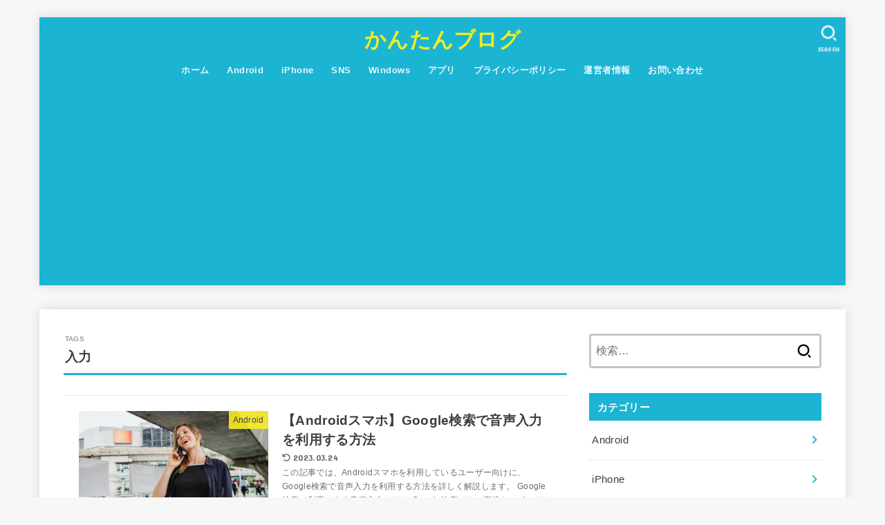

--- FILE ---
content_type: text/html; charset=UTF-8
request_url: https://kanntann.com/tag/%E5%85%A5%E5%8A%9B/page/2
body_size: 19713
content:
<!doctype html>
<html lang="ja">
<head>
<meta charset="utf-8">
<meta http-equiv="X-UA-Compatible" content="IE=edge">
<meta name="HandheldFriendly" content="True">
<meta name="MobileOptimized" content="320">
<meta name="viewport" content="width=device-width, initial-scale=1.0, viewport-fit=cover">
<link rel="pingback" href="https://kanntann.com/xmlrpc.php">
<meta name='robots' content='index, follow, max-image-preview:large, max-snippet:-1, max-video-preview:-1'/>
<!-- This site is optimized with the Yoast SEO plugin v26.8 - https://yoast.com/product/yoast-seo-wordpress/ -->
<title>入力 アーカイブ - 2ページ目 (2ページ中) - かんたんブログ</title>
<link rel="canonical" href="https://kanntann.com/tag/入力/page/2"/>
<link rel="prev" href="https://kanntann.com/tag/%e5%85%a5%e5%8a%9b"/>
<meta property="og:locale" content="ja_JP"/>
<meta property="og:type" content="article"/>
<meta property="og:title" content="入力 アーカイブ - 2ページ目 (2ページ中) - かんたんブログ"/>
<meta property="og:url" content="https://kanntann.com/tag/入力"/>
<meta property="og:site_name" content="かんたんブログ"/>
<meta name="twitter:card" content="summary_large_image"/>
<style id='wp-img-auto-sizes-contain-inline-css' type='text/css'>img:is([sizes=auto i],[sizes^="auto," i]){contain-intrinsic-size:3000px 1500px}</style><style id='wp-emoji-styles-inline-css' type='text/css'>img.wp-smiley,img.emoji{display:inline!important;border:none!important;box-shadow:none!important;height:1em!important;width:1em!important;margin:0 .07em!important;vertical-align:-.1em!important;background:none!important;padding:0!important}</style><style id='wp-block-library-inline-css' type='text/css'>:root{--wp-block-synced-color:#7a00df;--wp-block-synced-color--rgb:122 , 0 , 223;--wp-bound-block-color:var(--wp-block-synced-color);--wp-editor-canvas-background:#ddd;--wp-admin-theme-color:#007cba;--wp-admin-theme-color--rgb:0 , 124 , 186;--wp-admin-theme-color-darker-10:#006ba1;--wp-admin-theme-color-darker-10--rgb:0 , 107 , 160.5;--wp-admin-theme-color-darker-20:#005a87;--wp-admin-theme-color-darker-20--rgb:0 , 90 , 135;--wp-admin-border-width-focus:2px}@media (min-resolution:192dpi){:root{--wp-admin-border-width-focus:1.5px}}.wp-element-button{cursor:pointer}:root .has-very-light-gray-background-color{background-color:#eee}:root .has-very-dark-gray-background-color{background-color:#313131}:root .has-very-light-gray-color{color:#eee}:root .has-very-dark-gray-color{color:#313131}:root .has-vivid-green-cyan-to-vivid-cyan-blue-gradient-background{background:linear-gradient(135deg,#00d084,#0693e3)}:root .has-purple-crush-gradient-background{background:linear-gradient(135deg,#34e2e4,#4721fb 50%,#ab1dfe)}:root .has-hazy-dawn-gradient-background{background:linear-gradient(135deg,#faaca8,#dad0ec)}:root .has-subdued-olive-gradient-background{background:linear-gradient(135deg,#fafae1,#67a671)}:root .has-atomic-cream-gradient-background{background:linear-gradient(135deg,#fdd79a,#004a59)}:root .has-nightshade-gradient-background{background:linear-gradient(135deg,#330968,#31cdcf)}:root .has-midnight-gradient-background{background:linear-gradient(135deg,#020381,#2874fc)}:root{--wp--preset--font-size--normal:16px;--wp--preset--font-size--huge:42px}.has-regular-font-size{font-size:1em}.has-larger-font-size{font-size:2.625em}.has-normal-font-size{font-size:var(--wp--preset--font-size--normal)}.has-huge-font-size{font-size:var(--wp--preset--font-size--huge)}.has-text-align-center{text-align:center}.has-text-align-left{text-align:left}.has-text-align-right{text-align:right}.has-fit-text{white-space:nowrap!important}#end-resizable-editor-section{display:none}.aligncenter{clear:both}.items-justified-left{justify-content:flex-start}.items-justified-center{justify-content:center}.items-justified-right{justify-content:flex-end}.items-justified-space-between{justify-content:space-between}.screen-reader-text{border:0;clip-path:inset(50%);height:1px;margin:-1px;overflow:hidden;padding:0;position:absolute;width:1px;word-wrap:normal!important}.screen-reader-text:focus{background-color:#ddd;clip-path:none;color:#444;display:block;font-size:1em;height:auto;left:5px;line-height:normal;padding:15px 23px 14px;text-decoration:none;top:5px;width:auto;z-index:100000}html :where(.has-border-color){border-style:solid}html :where([style*=border-top-color]){border-top-style:solid}html :where([style*=border-right-color]){border-right-style:solid}html :where([style*=border-bottom-color]){border-bottom-style:solid}html :where([style*=border-left-color]){border-left-style:solid}html :where([style*=border-width]){border-style:solid}html :where([style*=border-top-width]){border-top-style:solid}html :where([style*=border-right-width]){border-right-style:solid}html :where([style*=border-bottom-width]){border-bottom-style:solid}html :where([style*=border-left-width]){border-left-style:solid}html :where(img[class*=wp-image-]){height:auto;max-width:100%}:where(figure){margin:0 0 1em}html :where(.is-position-sticky){--wp-admin--admin-bar--position-offset:var(--wp-admin--admin-bar--height,0)}@media screen and (max-width:600px){html :where(.is-position-sticky){--wp-admin--admin-bar--position-offset:0}}</style><style id='global-styles-inline-css' type='text/css'>:root{--wp--preset--aspect-ratio--square:1;--wp--preset--aspect-ratio--4-3: 4/3;--wp--preset--aspect-ratio--3-4: 3/4;--wp--preset--aspect-ratio--3-2: 3/2;--wp--preset--aspect-ratio--2-3: 2/3;--wp--preset--aspect-ratio--16-9: 16/9;--wp--preset--aspect-ratio--9-16: 9/16;--wp--preset--color--black:#000;--wp--preset--color--cyan-bluish-gray:#abb8c3;--wp--preset--color--white:#fff;--wp--preset--color--pale-pink:#f78da7;--wp--preset--color--vivid-red:#cf2e2e;--wp--preset--color--luminous-vivid-orange:#ff6900;--wp--preset--color--luminous-vivid-amber:#fcb900;--wp--preset--color--light-green-cyan:#7bdcb5;--wp--preset--color--vivid-green-cyan:#00d084;--wp--preset--color--pale-cyan-blue:#8ed1fc;--wp--preset--color--vivid-cyan-blue:#0693e3;--wp--preset--color--vivid-purple:#9b51e0;--wp--preset--color--stk-palette-one:var(--stk-palette-color1);--wp--preset--color--stk-palette-two:var(--stk-palette-color2);--wp--preset--color--stk-palette-three:var(--stk-palette-color3);--wp--preset--color--stk-palette-four:var(--stk-palette-color4);--wp--preset--color--stk-palette-five:var(--stk-palette-color5);--wp--preset--color--stk-palette-six:var(--stk-palette-color6);--wp--preset--color--stk-palette-seven:var(--stk-palette-color7);--wp--preset--color--stk-palette-eight:var(--stk-palette-color8);--wp--preset--color--stk-palette-nine:var(--stk-palette-color9);--wp--preset--color--stk-palette-ten:var(--stk-palette-color10);--wp--preset--color--mainttlbg:var(--main-ttl-bg);--wp--preset--color--mainttltext:var(--main-ttl-color);--wp--preset--color--stkeditorcolor-one:var(--stk-editor-color1);--wp--preset--color--stkeditorcolor-two:var(--stk-editor-color2);--wp--preset--color--stkeditorcolor-three:var(--stk-editor-color3);--wp--preset--gradient--vivid-cyan-blue-to-vivid-purple:linear-gradient(135deg,#0693e3 0%,#9b51e0 100%);--wp--preset--gradient--light-green-cyan-to-vivid-green-cyan:linear-gradient(135deg,#7adcb4 0%,#00d082 100%);--wp--preset--gradient--luminous-vivid-amber-to-luminous-vivid-orange:linear-gradient(135deg,#fcb900 0%,#ff6900 100%);--wp--preset--gradient--luminous-vivid-orange-to-vivid-red:linear-gradient(135deg,#ff6900 0%,#cf2e2e 100%);--wp--preset--gradient--very-light-gray-to-cyan-bluish-gray:linear-gradient(135deg,#eee 0%,#a9b8c3 100%);--wp--preset--gradient--cool-to-warm-spectrum:linear-gradient(135deg,#4aeadc 0%,#9778d1 20%,#cf2aba 40%,#ee2c82 60%,#fb6962 80%,#fef84c 100%);--wp--preset--gradient--blush-light-purple:linear-gradient(135deg,#ffceec 0%,#9896f0 100%);--wp--preset--gradient--blush-bordeaux:linear-gradient(135deg,#fecda5 0%,#fe2d2d 50%,#6b003e 100%);--wp--preset--gradient--luminous-dusk:linear-gradient(135deg,#ffcb70 0%,#c751c0 50%,#4158d0 100%);--wp--preset--gradient--pale-ocean:linear-gradient(135deg,#fff5cb 0%,#b6e3d4 50%,#33a7b5 100%);--wp--preset--gradient--electric-grass:linear-gradient(135deg,#caf880 0%,#71ce7e 100%);--wp--preset--gradient--midnight:linear-gradient(135deg,#020381 0%,#2874fc 100%);--wp--preset--font-size--small:13px;--wp--preset--font-size--medium:20px;--wp--preset--font-size--large:36px;--wp--preset--font-size--x-large:42px;--wp--preset--spacing--20:.44rem;--wp--preset--spacing--30:.67rem;--wp--preset--spacing--40:1rem;--wp--preset--spacing--50:1.5rem;--wp--preset--spacing--60:2.25rem;--wp--preset--spacing--70:3.38rem;--wp--preset--spacing--80:5.06rem;--wp--preset--shadow--natural:6px 6px 9px rgba(0,0,0,.2);--wp--preset--shadow--deep:12px 12px 50px rgba(0,0,0,.4);--wp--preset--shadow--sharp:6px 6px 0 rgba(0,0,0,.2);--wp--preset--shadow--outlined:6px 6px 0 -3px #fff , 6px 6px #000;--wp--preset--shadow--crisp:6px 6px 0 #000}:where(.is-layout-flex){gap:.5em}:where(.is-layout-grid){gap:.5em}body .is-layout-flex{display:flex}.is-layout-flex{flex-wrap:wrap;align-items:center}.is-layout-flex > :is(*, div){margin:0}body .is-layout-grid{display:grid}.is-layout-grid > :is(*, div){margin:0}:where(.wp-block-columns.is-layout-flex){gap:2em}:where(.wp-block-columns.is-layout-grid){gap:2em}:where(.wp-block-post-template.is-layout-flex){gap:1.25em}:where(.wp-block-post-template.is-layout-grid){gap:1.25em}.has-black-color{color:var(--wp--preset--color--black)!important}.has-cyan-bluish-gray-color{color:var(--wp--preset--color--cyan-bluish-gray)!important}.has-white-color{color:var(--wp--preset--color--white)!important}.has-pale-pink-color{color:var(--wp--preset--color--pale-pink)!important}.has-vivid-red-color{color:var(--wp--preset--color--vivid-red)!important}.has-luminous-vivid-orange-color{color:var(--wp--preset--color--luminous-vivid-orange)!important}.has-luminous-vivid-amber-color{color:var(--wp--preset--color--luminous-vivid-amber)!important}.has-light-green-cyan-color{color:var(--wp--preset--color--light-green-cyan)!important}.has-vivid-green-cyan-color{color:var(--wp--preset--color--vivid-green-cyan)!important}.has-pale-cyan-blue-color{color:var(--wp--preset--color--pale-cyan-blue)!important}.has-vivid-cyan-blue-color{color:var(--wp--preset--color--vivid-cyan-blue)!important}.has-vivid-purple-color{color:var(--wp--preset--color--vivid-purple)!important}.has-black-background-color{background-color:var(--wp--preset--color--black)!important}.has-cyan-bluish-gray-background-color{background-color:var(--wp--preset--color--cyan-bluish-gray)!important}.has-white-background-color{background-color:var(--wp--preset--color--white)!important}.has-pale-pink-background-color{background-color:var(--wp--preset--color--pale-pink)!important}.has-vivid-red-background-color{background-color:var(--wp--preset--color--vivid-red)!important}.has-luminous-vivid-orange-background-color{background-color:var(--wp--preset--color--luminous-vivid-orange)!important}.has-luminous-vivid-amber-background-color{background-color:var(--wp--preset--color--luminous-vivid-amber)!important}.has-light-green-cyan-background-color{background-color:var(--wp--preset--color--light-green-cyan)!important}.has-vivid-green-cyan-background-color{background-color:var(--wp--preset--color--vivid-green-cyan)!important}.has-pale-cyan-blue-background-color{background-color:var(--wp--preset--color--pale-cyan-blue)!important}.has-vivid-cyan-blue-background-color{background-color:var(--wp--preset--color--vivid-cyan-blue)!important}.has-vivid-purple-background-color{background-color:var(--wp--preset--color--vivid-purple)!important}.has-black-border-color{border-color:var(--wp--preset--color--black)!important}.has-cyan-bluish-gray-border-color{border-color:var(--wp--preset--color--cyan-bluish-gray)!important}.has-white-border-color{border-color:var(--wp--preset--color--white)!important}.has-pale-pink-border-color{border-color:var(--wp--preset--color--pale-pink)!important}.has-vivid-red-border-color{border-color:var(--wp--preset--color--vivid-red)!important}.has-luminous-vivid-orange-border-color{border-color:var(--wp--preset--color--luminous-vivid-orange)!important}.has-luminous-vivid-amber-border-color{border-color:var(--wp--preset--color--luminous-vivid-amber)!important}.has-light-green-cyan-border-color{border-color:var(--wp--preset--color--light-green-cyan)!important}.has-vivid-green-cyan-border-color{border-color:var(--wp--preset--color--vivid-green-cyan)!important}.has-pale-cyan-blue-border-color{border-color:var(--wp--preset--color--pale-cyan-blue)!important}.has-vivid-cyan-blue-border-color{border-color:var(--wp--preset--color--vivid-cyan-blue)!important}.has-vivid-purple-border-color{border-color:var(--wp--preset--color--vivid-purple)!important}.has-vivid-cyan-blue-to-vivid-purple-gradient-background{background:var(--wp--preset--gradient--vivid-cyan-blue-to-vivid-purple)!important}.has-light-green-cyan-to-vivid-green-cyan-gradient-background{background:var(--wp--preset--gradient--light-green-cyan-to-vivid-green-cyan)!important}.has-luminous-vivid-amber-to-luminous-vivid-orange-gradient-background{background:var(--wp--preset--gradient--luminous-vivid-amber-to-luminous-vivid-orange)!important}.has-luminous-vivid-orange-to-vivid-red-gradient-background{background:var(--wp--preset--gradient--luminous-vivid-orange-to-vivid-red)!important}.has-very-light-gray-to-cyan-bluish-gray-gradient-background{background:var(--wp--preset--gradient--very-light-gray-to-cyan-bluish-gray)!important}.has-cool-to-warm-spectrum-gradient-background{background:var(--wp--preset--gradient--cool-to-warm-spectrum)!important}.has-blush-light-purple-gradient-background{background:var(--wp--preset--gradient--blush-light-purple)!important}.has-blush-bordeaux-gradient-background{background:var(--wp--preset--gradient--blush-bordeaux)!important}.has-luminous-dusk-gradient-background{background:var(--wp--preset--gradient--luminous-dusk)!important}.has-pale-ocean-gradient-background{background:var(--wp--preset--gradient--pale-ocean)!important}.has-electric-grass-gradient-background{background:var(--wp--preset--gradient--electric-grass)!important}.has-midnight-gradient-background{background:var(--wp--preset--gradient--midnight)!important}.has-small-font-size{font-size:var(--wp--preset--font-size--small)!important}.has-medium-font-size{font-size:var(--wp--preset--font-size--medium)!important}.has-large-font-size{font-size:var(--wp--preset--font-size--large)!important}.has-x-large-font-size{font-size:var(--wp--preset--font-size--x-large)!important}</style><style id='classic-theme-styles-inline-css' type='text/css'>.wp-block-button__link{color:#fff;background-color:#32373c;border-radius:9999px;box-shadow:none;text-decoration:none;padding:calc(.667em + 2px) calc(1.333em + 2px);font-size:1.125em}.wp-block-file__button{background:#32373c;color:#fff;text-decoration:none}</style><link rel='stylesheet' id='contact-form-7-css' href='https://kanntann.com/wp-content/plugins/contact-form-7/includes/css/A.styles.css,qver=6.1.4.pagespeed.cf.bY4dTi-wnh.css' type='text/css' media='all'/><link rel='stylesheet' id='stk_style-css' href='https://kanntann.com/wp-content/themes/jstork19/A.style.css,qver=5.17.1.pagespeed.cf.nvcHPlSugD.css' type='text/css' media='all'/><style id='stk_style-inline-css' type='text/css'>:root{--stk-base-font-family:"游ゴシック" , "Yu Gothic" , "游ゴシック体" , "YuGothic" , "Hiragino Kaku Gothic ProN" , Meiryo , sans-serif;--stk-base-font-size-pc:103%;--stk-base-font-size-sp:103%;--stk-font-weight:400;--stk-font-feature-settings:normal;--stk-font-awesome-free:"Font Awesome 6 Free";--stk-font-awesome-brand:"Font Awesome 6 Brands";--wp--preset--font-size--medium:clamp(1.2em,2.5vw,20px);--wp--preset--font-size--large:clamp(1.5em,4.5vw,36px);--wp--preset--font-size--x-large:clamp(1.9em,5.25vw,42px);--wp--style--gallery-gap-default:.5em;--stk-flex-style:flex-start;--stk-wrap-width:1166px;--stk-wide-width:980px;--stk-main-width:728px;--stk-side-margin:32px;--stk-post-thumb-ratio:16/10;--stk-post-title-font_size:clamp(1.4em,4vw,1.9em);--stk-h1-font_size:clamp(1.4em,4vw,1.9em);--stk-h2-font_size:clamp(1.2em,2.6vw,1.3em);--stk-h2-normal-font_size:125%;--stk-h3-font_size:clamp(1.1em,2.3vw,1.15em);--stk-h4-font_size:105%;--stk-h5-font_size:100%;--stk-line_height:1.8;--stk-heading-line_height:1.5;--stk-heading-margin_top:2em;--stk-heading-margin_bottom:1em;--stk-margin:1.6em;--stk-h2-margin-rl:-2vw;--stk-el-margin-rl:-4vw;--stk-list-icon-size:1.8em;--stk-list-item-margin:.7em;--stk-list-margin:1em;--stk-h2-border_radius:3px;--stk-h2-border_width:4px;--stk-h3-border_width:4px;--stk-h4-border_width:4px;--stk-wttl-border_radius:0;--stk-wttl-border_width:2px;--stk-supplement-border_radius:4px;--stk-supplement-border_width:2px;--stk-supplement-sat:82%;--stk-supplement-lig:86%;--stk-box-border_radius:4px;--stk-box-border_width:2px;--stk-btn-border_radius:3px;--stk-btn-border_width:2px;--stk-post-radius:0;--stk-postlist-radius:0;--stk-cardlist-radius:0;--stk-shadow-s:1px 2px 10px rgba(0,0,0,.2);--stk-shadow-l:5px 10px 20px rgba(0,0,0,.2);--main-text-color:#3e3e3e;--main-link-color:#1bb4d3;--main-link-color-hover:#e69b9b;--main-ttl-bg:#1bb4d3;--main-ttl-bg-rgba:rgba(27,180,211,.1);--main-ttl-color:#fff;--header-bg:#1bb4d3;--header-bg-overlay:#0ea3c9;--header-logo-color:#ee2;--header-text-color:#edf9fc;--inner-content-bg:#fff;--label-bg:#fcee21;--label-text-color:#3e3e3e;--slider-text-color:#444;--side-text-color:#3e3e3e;--footer-bg:#666;--footer-text-color:#cacaca;--footer-link-color:#f7f7f7;--new-mark-bg:#ff6347;--oc-box-blue:#19b4ce;--oc-box-blue-inner:#d4f3ff;--oc-box-red:#ee5656;--oc-box-red-inner:#feeeed;--oc-box-yellow:#f7cf2e;--oc-box-yellow-inner:#fffae2;--oc-box-green:#39cd75;--oc-box-green-inner:#e8fbf0;--oc-box-pink:#f7b2b2;--oc-box-pink-inner:#fee;--oc-box-gray:#9c9c9c;--oc-box-gray-inner:#f5f5f5;--oc-box-black:#313131;--oc-box-black-inner:#404040;--oc-btn-rich_yellow:#f7cf2e;--oc-btn-rich_yellow-sdw:rgba(222,182,21,1);--oc-btn-rich_pink:#ee5656;--oc-btn-rich_pink-sdw:rgba(213,61,61,1);--oc-btn-rich_orange:#ef9b2f;--oc-btn-rich_orange-sdw:rgba(214,130,22,1);--oc-btn-rich_green:#39cd75;--oc-btn-rich_green-sdw:rgba(32,180,92,1);--oc-btn-rich_blue:#19b4ce;--oc-btn-rich_blue-sdw:rgba(0,155,181,1);--oc-base-border-color:rgba(125,125,125,.3);--oc-has-background-basic-padding:1.1em;--stk-maker-yellow:#ff6;--stk-maker-pink:#ffd5d5;--stk-maker-blue:#b5dfff;--stk-maker-green:#cff7c7;--stk-caption-font-size:11px;--stk-palette-color1:#abb8c3;--stk-palette-color2:#f78da7;--stk-palette-color3:#cf2e2e;--stk-palette-color4:#ff6900;--stk-palette-color5:#fcb900;--stk-palette-color6:#7bdcb5;--stk-palette-color7:#00d084;--stk-palette-color8:#8ed1fc;--stk-palette-color9:#0693e3;--stk-palette-color10:#9b51e0;--stk-editor-color1:#1bb4d3;--stk-editor-color2:#f55e5e;--stk-editor-color3:#ee2;--stk-editor-color1-rgba:rgba(27,180,211,.1);--stk-editor-color2-rgba:rgba(245,94,94,.1);--stk-editor-color3-rgba:rgba(238,238,34,.1)}</style><link rel='stylesheet' id='stk_child-style-css' href='https://kanntann.com/wp-content/themes/jstork19_custom/A.style.css.pagespeed.cf.1B2M2Y8Asg.css' type='text/css' media='all'/><link rel='stylesheet' id='gf_font-css' href='https://fonts.googleapis.com/css?family=Concert+One&#038;display=swap' type='text/css' media='all'/><style id='gf_font-inline-css' type='text/css'>.gf{font-family:"Concert One","游ゴシック","Yu Gothic","游ゴシック体","YuGothic","Hiragino Kaku Gothic ProN",Meiryo,sans-serif}</style><link rel='stylesheet' id='fontawesome-css' href='https://cdnjs.cloudflare.com/ajax/libs/font-awesome/6.7.2/css/all.min.css' type='text/css' media='all'/><script type="application/ld+json" class="yoast-schema-graph">{"@context":"https://schema.org","@graph":[{"@type":"CollectionPage","@id":"https://kanntann.com/tag/%e5%85%a5%e5%8a%9b","url":"https://kanntann.com/tag/%e5%85%a5%e5%8a%9b/page/2","name":"入力 アーカイブ - 2ページ目 (2ページ中) - かんたんブログ","isPartOf":{"@id":"https://kanntann.com/#website"},"primaryImageOfPage":{"@id":"https://kanntann.com/tag/%e5%85%a5%e5%8a%9b/page/2#primaryimage"},"image":{"@id":"https://kanntann.com/tag/%e5%85%a5%e5%8a%9b/page/2#primaryimage"},"thumbnailUrl":"https://kanntann.com/wp-content/uploads/2019/09/45cd66e8ed1013221086bff0eddb120a.jpg","breadcrumb":{"@id":"https://kanntann.com/tag/%e5%85%a5%e5%8a%9b/page/2#breadcrumb"},"inLanguage":"ja"},{"@type":"ImageObject","inLanguage":"ja","@id":"https://kanntann.com/tag/%e5%85%a5%e5%8a%9b/page/2#primaryimage","url":"https://kanntann.com/wp-content/uploads/2019/09/45cd66e8ed1013221086bff0eddb120a.jpg","contentUrl":"https://kanntann.com/wp-content/uploads/2019/09/45cd66e8ed1013221086bff0eddb120a.jpg","width":640,"height":422,"caption":"音声入力"},{"@type":"BreadcrumbList","@id":"https://kanntann.com/tag/%e5%85%a5%e5%8a%9b/page/2#breadcrumb","itemListElement":[{"@type":"ListItem","position":1,"name":"ホーム","item":"https://kanntann.com/"},{"@type":"ListItem","position":2,"name":"入力"}]},{"@type":"WebSite","@id":"https://kanntann.com/#website","url":"https://kanntann.com/","name":"かんたんブログ","description":"Androidスマホの使い方に困っている人のためのブログ","publisher":{"@id":"https://kanntann.com/#/schema/person/b2d8b72e4408d81318e6cce4933cfbec"},"potentialAction":[{"@type":"SearchAction","target":{"@type":"EntryPoint","urlTemplate":"https://kanntann.com/?s={search_term_string}"},"query-input":{"@type":"PropertyValueSpecification","valueRequired":true,"valueName":"search_term_string"}}],"inLanguage":"ja"},{"@type":["Person","Organization"],"@id":"https://kanntann.com/#/schema/person/b2d8b72e4408d81318e6cce4933cfbec","name":"筑波 遼（つくば りょう）","image":{"@type":"ImageObject","inLanguage":"ja","@id":"https://kanntann.com/#/schema/person/image/","url":"https://kanntann.com/wp-content/uploads/2024/01/29230d3fe17cb803e7b9eb7fdc59f239.jpg","contentUrl":"https://kanntann.com/wp-content/uploads/2024/01/29230d3fe17cb803e7b9eb7fdc59f239.jpg","width":400,"height":400,"caption":"筑波 遼（つくば りょう）"},"logo":{"@id":"https://kanntann.com/#/schema/person/image/"},"description":"当ブログ（かんたんブログ）の運営者でAndroidスマホの愛好家。Androidスマホの使い方に困っている人のため、何とか役に立ちたいと記事を書いています。著書『Twitterの次のSNS 「Mastodon」入門』が工学社から発売中。"}]}</script>
<!-- / Yoast SEO plugin. -->
<link rel='dns-prefetch' href='//fonts.googleapis.com'/>
<link rel='dns-prefetch' href='//cdnjs.cloudflare.com'/>
<link rel="alternate" type="application/rss+xml" title="かんたんブログ &raquo; フィード" href="https://kanntann.com/feed"/>
<link rel="alternate" type="application/rss+xml" title="かんたんブログ &raquo; コメントフィード" href="https://kanntann.com/comments/feed"/>
<link rel="alternate" type="application/rss+xml" title="かんたんブログ &raquo; 入力 タグのフィード" href="https://kanntann.com/tag/%e5%85%a5%e5%8a%9b/feed"/>
<script data-pagespeed-orig-type="text/javascript" src="https://kanntann.com/wp-includes/js/jquery/jquery.min.js?ver=3.7.1" id="jquery-core-js" type="text/psajs" data-pagespeed-orig-index="0"></script>
<script data-pagespeed-orig-type="text/javascript" src="https://kanntann.com/wp-includes/js/jquery/jquery-migrate.min.js?ver=3.4.1" id="jquery-migrate-js" type="text/psajs" data-pagespeed-orig-index="1"></script>
<script data-pagespeed-orig-type="text/javascript" id="jquery-js-after" type="text/psajs" data-pagespeed-orig-index="2">//<![CDATA[
jQuery(function($){$(".widget_categories li, .widget_nav_menu li").has("ul").toggleClass("accordionMenu");$(".widget ul.children , .widget ul.sub-menu").after("<span class='accordionBtn'></span>");$(".widget ul.children , .widget ul.sub-menu").hide();$("ul .accordionBtn").on("click",function(){$(this).prev("ul").slideToggle();$(this).toggleClass("active")})});
//]]></script>
<link rel="https://api.w.org/" href="https://kanntann.com/wp-json/"/><link rel="alternate" title="JSON" type="application/json" href="https://kanntann.com/wp-json/wp/v2/tags/1182"/><link rel="EditURI" type="application/rsd+xml" title="RSD" href="https://kanntann.com/xmlrpc.php?rsd"/>
<script async src="https://pagead2.googlesyndication.com/pagead/js/adsbygoogle.js?client=ca-pub-6320134820987764" crossorigin="anonymous" type="text/psajs" data-pagespeed-orig-index="3"></script><link rel="icon" href="https://kanntann.com/wp-content/uploads/2020/05/x4495bed8051fcc9fd4ac4bababda36e3-150x150.jpg.pagespeed.ic.soufqX1x6L.webp" sizes="32x32"/>
<link rel="icon" href="https://kanntann.com/wp-content/uploads/2020/05/4495bed8051fcc9fd4ac4bababda36e3-300x300.jpg" sizes="192x192"/>
<link rel="apple-touch-icon" href="https://kanntann.com/wp-content/uploads/2020/05/4495bed8051fcc9fd4ac4bababda36e3-300x300.jpg"/>
<meta name="msapplication-TileImage" content="https://kanntann.com/wp-content/uploads/2020/05/4495bed8051fcc9fd4ac4bababda36e3-300x300.jpg"/>
<script async src="https://www.googletagmanager.com/gtag/js?id=UA-90058611-1" type="text/psajs" data-pagespeed-orig-index="4"></script>
<script type="text/psajs" data-pagespeed-orig-index="5">window.dataLayer=window.dataLayer||[];function gtag(){dataLayer.push(arguments);}gtag('js',new Date());gtag('config','UA-90058611-1');</script></head>
<body class="archive paged tag tag-1182 wp-embed-responsive paged-2 tag-paged-2 wp-theme-jstork19 wp-child-theme-jstork19_custom h_layout_pc_center_normal h_layout_sp_center"><noscript><meta HTTP-EQUIV="refresh" content="0;url='https://kanntann.com/tag/%E5%85%A5%E5%8A%9B/page/2?PageSpeed=noscript'" /><style><!--table,div,span,font,p{display:none} --></style><div style="display:block">Please click <a href="https://kanntann.com/tag/%E5%85%A5%E5%8A%9B/page/2?PageSpeed=noscript">here</a> if you are not redirected within a few seconds.</div></noscript>
<svg aria-hidden="true" xmlns="http://www.w3.org/2000/svg" width="0" height="0" focusable="false" role="none" style="visibility: hidden; position: absolute; left: -9999px; overflow: hidden;"><defs><symbol id="svgicon_search_btn" viewBox="0 0 50 50"><path d="M44.35,48.52l-4.95-4.95c-1.17-1.17-1.17-3.07,0-4.24l0,0c1.17-1.17,3.07-1.17,4.24,0l4.95,4.95c1.17,1.17,1.17,3.07,0,4.24 l0,0C47.42,49.7,45.53,49.7,44.35,48.52z"/><path d="M22.81,7c8.35,0,15.14,6.79,15.14,15.14s-6.79,15.14-15.14,15.14S7.67,30.49,7.67,22.14S14.46,7,22.81,7 M22.81,1 C11.13,1,1.67,10.47,1.67,22.14s9.47,21.14,21.14,21.14s21.14-9.47,21.14-21.14S34.49,1,22.81,1L22.81,1z"/></symbol><symbol id="svgicon_nav_btn" viewBox="0 0 50 50"><path d="M45.1,46.5H4.9c-1.6,0-2.9-1.3-2.9-2.9v-0.2c0-1.6,1.3-2.9,2.9-2.9h40.2c1.6,0,2.9,1.3,2.9,2.9v0.2 C48,45.2,46.7,46.5,45.1,46.5z"/><path d="M45.1,28.5H4.9c-1.6,0-2.9-1.3-2.9-2.9v-0.2c0-1.6,1.3-2.9,2.9-2.9h40.2c1.6,0,2.9,1.3,2.9,2.9v0.2 C48,27.2,46.7,28.5,45.1,28.5z"/><path d="M45.1,10.5H4.9C3.3,10.5,2,9.2,2,7.6V7.4c0-1.6,1.3-2.9,2.9-2.9h40.2c1.6,0,2.9,1.3,2.9,2.9v0.2 C48,9.2,46.7,10.5,45.1,10.5z"/></symbol><symbol id="stk-envelope-svg" viewBox="0 0 300 300"><path d="M300.03,81.5c0-30.25-24.75-55-55-55h-190c-30.25,0-55,24.75-55,55v140c0,30.25,24.75,55,55,55h190c30.25,0,55-24.75,55-55 V81.5z M37.4,63.87c4.75-4.75,11.01-7.37,17.63-7.37h190c6.62,0,12.88,2.62,17.63,7.37c4.75,4.75,7.37,11.01,7.37,17.63v5.56 c-0.32,0.2-0.64,0.41-0.95,0.64L160.2,169.61c-0.75,0.44-5.12,2.89-10.17,2.89c-4.99,0-9.28-2.37-10.23-2.94L30.99,87.7 c-0.31-0.23-0.63-0.44-0.95-0.64V81.5C30.03,74.88,32.65,68.62,37.4,63.87z M262.66,239.13c-4.75,4.75-11.01,7.37-17.63,7.37h-190 c-6.62,0-12.88-2.62-17.63-7.37c-4.75-4.75-7.37-11.01-7.37-17.63v-99.48l93.38,70.24c0.16,0.12,0.32,0.24,0.49,0.35 c1.17,0.81,11.88,7.88,26.13,7.88c14.25,0,24.96-7.07,26.14-7.88c0.17-0.11,0.33-0.23,0.49-0.35l93.38-70.24v99.48 C270.03,228.12,267.42,234.38,262.66,239.13z"/></symbol><symbol id="stk-close-svg" viewBox="0 0 384 512"><path fill="currentColor" d="M342.6 150.6c12.5-12.5 12.5-32.8 0-45.3s-32.8-12.5-45.3 0L192 210.7 86.6 105.4c-12.5-12.5-32.8-12.5-45.3 0s-12.5 32.8 0 45.3L146.7 256 41.4 361.4c-12.5 12.5-12.5 32.8 0 45.3s32.8 12.5 45.3 0L192 301.3 297.4 406.6c12.5 12.5 32.8 12.5 45.3 0s12.5-32.8 0-45.3L237.3 256 342.6 150.6z"/></symbol><symbol id="stk-twitter-svg" viewBox="0 0 512 512"><path d="M299.8,219.7L471,20.7h-40.6L281.7,193.4L163,20.7H26l179.6,261.4L26,490.7h40.6l157-182.5L349,490.7h137L299.8,219.7 L299.8,219.7z M244.2,284.3l-18.2-26L81.2,51.2h62.3l116.9,167.1l18.2,26l151.9,217.2h-62.3L244.2,284.3L244.2,284.3z"/></symbol><symbol id="stk-twitter_bird-svg" viewBox="0 0 512 512"><path d="M459.37 151.716c.325 4.548.325 9.097.325 13.645 0 138.72-105.583 298.558-298.558 298.558-59.452 0-114.68-17.219-161.137-47.106 8.447.974 16.568 1.299 25.34 1.299 49.055 0 94.213-16.568 130.274-44.832-46.132-.975-84.792-31.188-98.112-72.772 6.498.974 12.995 1.624 19.818 1.624 9.421 0 18.843-1.3 27.614-3.573-48.081-9.747-84.143-51.98-84.143-102.985v-1.299c13.969 7.797 30.214 12.67 47.431 13.319-28.264-18.843-46.781-51.005-46.781-87.391 0-19.492 5.197-37.36 14.294-52.954 51.655 63.675 129.3 105.258 216.365 109.807-1.624-7.797-2.599-15.918-2.599-24.04 0-57.828 46.782-104.934 104.934-104.934 30.213 0 57.502 12.67 76.67 33.137 23.715-4.548 46.456-13.32 66.599-25.34-7.798 24.366-24.366 44.833-46.132 57.827 21.117-2.273 41.584-8.122 60.426-16.243-14.292 20.791-32.161 39.308-52.628 54.253z"/></symbol><symbol id="stk-bluesky-svg" viewBox="0 0 256 256"><path d="M 60.901 37.747 C 88.061 58.137 117.273 99.482 127.999 121.666 C 138.727 99.482 167.938 58.137 195.099 37.747 C 214.696 23.034 246.45 11.651 246.45 47.874 C 246.45 55.109 242.302 108.648 239.869 117.34 C 231.413 147.559 200.6 155.266 173.189 150.601 C 221.101 158.756 233.288 185.766 206.966 212.776 C 156.975 264.073 135.115 199.905 129.514 183.464 C 128.487 180.449 128.007 179.038 127.999 180.238 C 127.992 179.038 127.512 180.449 126.486 183.464 C 120.884 199.905 99.024 264.073 49.033 212.776 C 22.711 185.766 34.899 158.756 82.81 150.601 C 55.4 155.266 24.587 147.559 16.13 117.34 C 13.697 108.648 9.55 55.109 9.55 47.874 C 9.55 11.651 41.304 23.034 60.901 37.747 Z"/></symbol><symbol id="stk-facebook-svg" viewBox="0 0 512 512"><path d="M504 256C504 119 393 8 256 8S8 119 8 256c0 123.78 90.69 226.38 209.25 245V327.69h-63V256h63v-54.64c0-62.15 37-96.48 93.67-96.48 27.14 0 55.52 4.84 55.52 4.84v61h-31.28c-30.8 0-40.41 19.12-40.41 38.73V256h68.78l-11 71.69h-57.78V501C413.31 482.38 504 379.78 504 256z"/></symbol><symbol id="stk-hatebu-svg" viewBox="0 0 50 50"><path d="M5.53,7.51c5.39,0,10.71,0,16.02,0,.73,0,1.47,.06,2.19,.19,3.52,.6,6.45,3.36,6.99,6.54,.63,3.68-1.34,7.09-5.02,8.67-.32,.14-.63,.27-1.03,.45,3.69,.93,6.25,3.02,7.37,6.59,1.79,5.7-2.32,11.79-8.4,12.05-6.01,.26-12.03,.06-18.13,.06V7.51Zm8.16,28.37c.16,.03,.26,.07,.35,.07,1.82,0,3.64,.03,5.46,0,2.09-.03,3.73-1.58,3.89-3.62,.14-1.87-1.28-3.79-3.27-3.97-2.11-.19-4.25-.04-6.42-.04v7.56Zm-.02-13.77c1.46,0,2.83,0,4.2,0,.29,0,.58,0,.86-.03,1.67-.21,3.01-1.53,3.17-3.12,.16-1.62-.75-3.32-2.36-3.61-1.91-.34-3.89-.25-5.87-.35v7.1Z"/><path d="M43.93,30.53h-7.69V7.59h7.69V30.53Z"/><path d="M44,38.27c0,2.13-1.79,3.86-3.95,3.83-2.12-.03-3.86-1.77-3.85-3.85,0-2.13,1.8-3.86,3.96-3.83,2.12,.03,3.85,1.75,3.84,3.85Z"/></symbol><symbol id="stk-line-svg" viewBox="0 0 32 32"><path d="M25.82 13.151c0.465 0 0.84 0.38 0.84 0.841 0 0.46-0.375 0.84-0.84 0.84h-2.34v1.5h2.34c0.465 0 0.84 0.377 0.84 0.84 0 0.459-0.375 0.839-0.84 0.839h-3.181c-0.46 0-0.836-0.38-0.836-0.839v-6.361c0-0.46 0.376-0.84 0.84-0.84h3.181c0.461 0 0.836 0.38 0.836 0.84 0 0.465-0.375 0.84-0.84 0.84h-2.34v1.5zM20.68 17.172c0 0.36-0.232 0.68-0.576 0.795-0.085 0.028-0.177 0.041-0.265 0.041-0.281 0-0.521-0.12-0.68-0.333l-3.257-4.423v3.92c0 0.459-0.372 0.839-0.841 0.839-0.461 0-0.835-0.38-0.835-0.839v-6.361c0-0.36 0.231-0.68 0.573-0.793 0.080-0.031 0.181-0.044 0.259-0.044 0.26 0 0.5 0.139 0.66 0.339l3.283 4.44v-3.941c0-0.46 0.376-0.84 0.84-0.84 0.46 0 0.84 0.38 0.84 0.84zM13.025 17.172c0 0.459-0.376 0.839-0.841 0.839-0.46 0-0.836-0.38-0.836-0.839v-6.361c0-0.46 0.376-0.84 0.84-0.84 0.461 0 0.837 0.38 0.837 0.84zM9.737 18.011h-3.181c-0.46 0-0.84-0.38-0.84-0.839v-6.361c0-0.46 0.38-0.84 0.84-0.84 0.464 0 0.84 0.38 0.84 0.84v5.521h2.341c0.464 0 0.839 0.377 0.839 0.84 0 0.459-0.376 0.839-0.839 0.839zM32 13.752c0-7.161-7.18-12.989-16-12.989s-16 5.828-16 12.989c0 6.415 5.693 11.789 13.38 12.811 0.521 0.109 1.231 0.344 1.411 0.787 0.16 0.401 0.105 1.021 0.051 1.44l-0.219 1.36c-0.060 0.401-0.32 1.581 1.399 0.86 1.721-0.719 9.221-5.437 12.581-9.3 2.299-2.519 3.397-5.099 3.397-7.957z"/></symbol><symbol id="stk-pokect-svg" viewBox="0 0 50 50"><path d="M8.04,6.5c-2.24,.15-3.6,1.42-3.6,3.7v13.62c0,11.06,11,19.75,20.52,19.68,10.7-.08,20.58-9.11,20.58-19.68V10.2c0-2.28-1.44-3.57-3.7-3.7H8.04Zm8.67,11.08l8.25,7.84,8.26-7.84c3.7-1.55,5.31,2.67,3.79,3.9l-10.76,10.27c-.35,.33-2.23,.33-2.58,0l-10.76-10.27c-1.45-1.36,.44-5.65,3.79-3.9h0Z"/></symbol><symbol id="stk-pinterest-svg" viewBox="0 0 50 50"><path d="M3.63,25c.11-6.06,2.25-11.13,6.43-15.19,4.18-4.06,9.15-6.12,14.94-6.18,6.23,.11,11.34,2.24,15.32,6.38,3.98,4.15,6,9.14,6.05,14.98-.11,6.01-2.25,11.06-6.43,15.15-4.18,4.09-9.15,6.16-14.94,6.21-2,0-4-.31-6.01-.92,.39-.61,.78-1.31,1.17-2.09,.44-.94,1-2.73,1.67-5.34,.17-.72,.42-1.7,.75-2.92,.39,.67,1.06,1.28,2,1.84,2.5,1.17,5.15,1.06,7.93-.33,2.89-1.67,4.9-4.26,6.01-7.76,1-3.67,.88-7.08-.38-10.22-1.25-3.15-3.49-5.41-6.72-6.8-4.06-1.17-8.01-1.04-11.85,.38s-6.51,3.85-8.01,7.3c-.39,1.28-.62,2.55-.71,3.8s-.04,2.47,.12,3.67,.59,2.27,1.25,3.21,1.56,1.67,2.67,2.17c.28,.11,.5,.11,.67,0,.22-.11,.44-.56,.67-1.33s.31-1.31,.25-1.59c-.06-.11-.17-.31-.33-.59-1.17-1.89-1.56-3.88-1.17-5.97,.39-2.09,1.25-3.85,2.59-5.3,2.06-1.84,4.47-2.84,7.22-3,2.75-.17,5.11,.59,7.05,2.25,1.06,1.22,1.74,2.7,2.04,4.42s.31,3.38,0,4.97c-.31,1.59-.85,3.07-1.63,4.47-1.39,2.17-3.03,3.28-4.92,3.34-1.11-.06-2.02-.49-2.71-1.29s-.91-1.74-.62-2.79c.11-.61,.44-1.81,1-3.59s.86-3.12,.92-4c-.17-2.12-1.14-3.2-2.92-3.26-1.39,.17-2.42,.79-3.09,1.88s-1.03,2.32-1.09,3.71c.17,1.62,.42,2.73,.75,3.34-.61,2.5-1.09,4.51-1.42,6.01-.11,.39-.42,1.59-.92,3.59s-.78,3.53-.83,4.59v2.34c-3.95-1.84-7.07-4.49-9.35-7.97-2.28-3.48-3.42-7.33-3.42-11.56Z"/></symbol><symbol id="stk-instagram-svg" viewBox="0 0 448 512"><path d="M224.1 141c-63.6 0-114.9 51.3-114.9 114.9s51.3 114.9 114.9 114.9S339 319.5 339 255.9 287.7 141 224.1 141zm0 189.6c-41.1 0-74.7-33.5-74.7-74.7s33.5-74.7 74.7-74.7 74.7 33.5 74.7 74.7-33.6 74.7-74.7 74.7zm146.4-194.3c0 14.9-12 26.8-26.8 26.8-14.9 0-26.8-12-26.8-26.8s12-26.8 26.8-26.8 26.8 12 26.8 26.8zm76.1 27.2c-1.7-35.9-9.9-67.7-36.2-93.9-26.2-26.2-58-34.4-93.9-36.2-37-2.1-147.9-2.1-184.9 0-35.8 1.7-67.6 9.9-93.9 36.1s-34.4 58-36.2 93.9c-2.1 37-2.1 147.9 0 184.9 1.7 35.9 9.9 67.7 36.2 93.9s58 34.4 93.9 36.2c37 2.1 147.9 2.1 184.9 0 35.9-1.7 67.7-9.9 93.9-36.2 26.2-26.2 34.4-58 36.2-93.9 2.1-37 2.1-147.8 0-184.8zM398.8 388c-7.8 19.6-22.9 34.7-42.6 42.6-29.5 11.7-99.5 9-132.1 9s-102.7 2.6-132.1-9c-19.6-7.8-34.7-22.9-42.6-42.6-11.7-29.5-9-99.5-9-132.1s-2.6-102.7 9-132.1c7.8-19.6 22.9-34.7 42.6-42.6 29.5-11.7 99.5-9 132.1-9s102.7-2.6 132.1 9c19.6 7.8 34.7 22.9 42.6 42.6 11.7 29.5 9 99.5 9 132.1s2.7 102.7-9 132.1z"/></symbol><symbol id="stk-youtube-svg" viewBox="0 0 576 512"><path d="M549.655 124.083c-6.281-23.65-24.787-42.276-48.284-48.597C458.781 64 288 64 288 64S117.22 64 74.629 75.486c-23.497 6.322-42.003 24.947-48.284 48.597-11.412 42.867-11.412 132.305-11.412 132.305s0 89.438 11.412 132.305c6.281 23.65 24.787 41.5 48.284 47.821C117.22 448 288 448 288 448s170.78 0 213.371-11.486c23.497-6.321 42.003-24.171 48.284-47.821 11.412-42.867 11.412-132.305 11.412-132.305s0-89.438-11.412-132.305zm-317.51 213.508V175.185l142.739 81.205-142.739 81.201z"/></symbol><symbol id="stk-tiktok-svg" viewBox="0 0 448 512"><path d="M448,209.91a210.06,210.06,0,0,1-122.77-39.25V349.38A162.55,162.55,0,1,1,185,188.31V278.2a74.62,74.62,0,1,0,52.23,71.18V0l88,0a121.18,121.18,0,0,0,1.86,22.17h0A122.18,122.18,0,0,0,381,102.39a121.43,121.43,0,0,0,67,20.14Z"/></symbol><symbol id="stk-feedly-svg" viewBox="0 0 50 50"><path d="M20.42,44.65h9.94c1.59,0,3.12-.63,4.25-1.76l12-12c2.34-2.34,2.34-6.14,0-8.48L29.64,5.43c-2.34-2.34-6.14-2.34-8.48,0L4.18,22.4c-2.34,2.34-2.34,6.14,0,8.48l12,12c1.12,1.12,2.65,1.76,4.24,1.76Zm-2.56-11.39l-.95-.95c-.39-.39-.39-1.02,0-1.41l7.07-7.07c.39-.39,1.02-.39,1.41,0l2.12,2.12c.39,.39,.39,1.02,0,1.41l-5.9,5.9c-.19,.19-.44,.29-.71,.29h-2.34c-.27,0-.52-.11-.71-.29Zm10.36,4.71l-.95,.95c-.19,.19-.44,.29-.71,.29h-2.34c-.27,0-.52-.11-.71-.29l-.95-.95c-.39-.39-.39-1.02,0-1.41l2.12-2.12c.39-.39,1.02-.39,1.41,0l2.12,2.12c.39,.39,.39,1.02,0,1.41ZM11.25,25.23l12.73-12.73c.39-.39,1.02-.39,1.41,0l2.12,2.12c.39,.39,.39,1.02,0,1.41l-11.55,11.55c-.19,.19-.45,.29-.71,.29h-2.34c-.27,0-.52-.11-.71-.29l-.95-.95c-.39-.39-.39-1.02,0-1.41Z"/></symbol><symbol id="stk-amazon-svg" viewBox="0 0 512 512"><path class="st0" d="M444.6,421.5L444.6,421.5C233.3,522,102.2,437.9,18.2,386.8c-5.2-3.2-14,0.8-6.4,9.6 C39.8,430.3,131.5,512,251.1,512c119.7,0,191-65.3,199.9-76.7C459.8,424,453.6,417.7,444.6,421.5z"/><path class="st0" d="M504,388.7L504,388.7c-5.7-7.4-34.5-8.8-52.7-6.5c-18.2,2.2-45.5,13.3-43.1,19.9c1.2,2.5,3.7,1.4,16.2,0.3 c12.5-1.2,47.6-5.7,54.9,3.9c7.3,9.6-11.2,55.4-14.6,62.8c-3.3,7.4,1.2,9.3,7.4,4.4c6.1-4.9,17-17.7,24.4-35.7 C503.9,419.6,508.3,394.3,504,388.7z"/><path class="st0" d="M302.6,147.3c-39.3,4.5-90.6,7.3-127.4,23.5c-42.4,18.3-72.2,55.7-72.2,110.7c0,70.4,44.4,105.6,101.4,105.6 c48.2,0,74.5-11.3,111.7-49.3c12.4,17.8,16.4,26.5,38.9,45.2c5,2.7,11.5,2.4,16-1.6l0,0h0c0,0,0,0,0,0l0.2,0.2 c13.5-12,38.1-33.4,51.9-45c5.5-4.6,4.6-11.9,0.2-18c-12.4-17.1-25.5-31.1-25.5-62.8V150.2c0-44.7,3.1-85.7-29.8-116.5 c-26-25-69.1-33.7-102-33.7c-64.4,0-136.3,24-151.5,103.7c-1.5,8.5,4.6,13,10.1,14.2l65.7,7c6.1-0.3,10.6-6.3,11.7-12.4 c5.6-27.4,28.7-40.7,54.5-40.7c13.9,0,29.7,5.1,38,17.6c9.4,13.9,8.2,33,8.2,49.1V147.3z M289.9,288.1 c-10.8,19.1-27.8,30.8-46.9,30.8c-26,0-41.2-19.8-41.2-49.1c0-57.7,51.7-68.2,100.7-68.2v14.7C302.6,242.6,303.2,264.7,289.9,288.1 z"/></symbol><symbol id="stk-user_url-svg" viewBox="0 0 50 50"><path d="M33.62,25c0,1.99-.11,3.92-.3,5.75H16.67c-.19-1.83-.38-3.76-.38-5.75s.19-3.92,.38-5.75h16.66c.19,1.83,.3,3.76,.3,5.75Zm13.65-5.75c.48,1.84,.73,3.76,.73,5.75s-.25,3.91-.73,5.75h-11.06c.19-1.85,.29-3.85,.29-5.75s-.1-3.9-.29-5.75h11.06Zm-.94-2.88h-10.48c-.9-5.74-2.68-10.55-4.97-13.62,7.04,1.86,12.76,6.96,15.45,13.62Zm-13.4,0h-15.87c.55-3.27,1.39-6.17,2.43-8.5,.94-2.12,1.99-3.66,3.01-4.63,1.01-.96,1.84-1.24,2.5-1.24s1.49,.29,2.5,1.24c1.02,.97,2.07,2.51,3.01,4.63,1.03,2.34,1.88,5.23,2.43,8.5h0Zm-29.26,0C6.37,9.72,12.08,4.61,19.12,2.76c-2.29,3.07-4.07,7.88-4.97,13.62H3.67Zm10.12,2.88c-.19,1.85-.37,3.77-.37,5.75s.18,3.9,.37,5.75H2.72c-.47-1.84-.72-3.76-.72-5.75s.25-3.91,.72-5.75H13.79Zm5.71,22.87c-1.03-2.34-1.88-5.23-2.43-8.5h15.87c-.55,3.27-1.39,6.16-2.43,8.5-.94,2.13-1.99,3.67-3.01,4.64-1.01,.95-1.84,1.24-2.58,1.24-.58,0-1.41-.29-2.42-1.24-1.02-.97-2.07-2.51-3.01-4.64h0Zm-.37,5.12c-7.04-1.86-12.76-6.96-15.45-13.62H14.16c.9,5.74,2.68,10.55,4.97,13.62h0Zm11.75,0c2.29-3.07,4.07-7.88,4.97-13.62h10.48c-2.7,6.66-8.41,11.76-15.45,13.62h0Z"/></symbol><symbol id="stk-link-svg" viewBox="0 0 256 256"><path d="M85.56787,153.44629l67.88281-67.88184a12.0001,12.0001,0,1,1,16.97071,16.97071L102.53857,170.417a12.0001,12.0001,0,1,1-16.9707-16.9707ZM136.478,170.4248,108.19385,198.709a36,36,0,0,1-50.91211-50.91113l28.28418-28.28418A12.0001,12.0001,0,0,0,68.59521,102.543L40.311,130.82715a60.00016,60.00016,0,0,0,84.85351,84.85254l28.28418-28.28418A12.0001,12.0001,0,0,0,136.478,170.4248ZM215.6792,40.3125a60.06784,60.06784,0,0,0-84.85352,0L102.5415,68.59668a12.0001,12.0001,0,0,0,16.97071,16.9707L147.79639,57.2832a36,36,0,0,1,50.91211,50.91114l-28.28418,28.28418a12.0001,12.0001,0,0,0,16.9707,16.9707L215.6792,125.165a60.00052,60.00052,0,0,0,0-84.85254Z"/></symbol></defs></svg>
<div id="container">
<header id="header" class="stk_header"><div class="inner-header wrap"><div class="site__logo fs_m"><p class="site__logo__title text none_gf"><a href="https://kanntann.com" class="text-logo-link">かんたんブログ</a></p></div><nav class="stk_g_nav stk-hidden_sp"><ul id="menu-mainmenu" class="ul__g_nav gnav_m"><li id="menu-item-109" class="menu-item menu-item-type-custom menu-item-object-custom menu-item-home menu-item-109"><a href="http://kanntann.com">ホーム</a></li>
<li id="menu-item-111" class="menu-item menu-item-type-taxonomy menu-item-object-category menu-item-111"><a href="https://kanntann.com/category/android">Android</a></li>
<li id="menu-item-8869" class="menu-item menu-item-type-taxonomy menu-item-object-category menu-item-8869"><a href="https://kanntann.com/category/iphone">iPhone</a></li>
<li id="menu-item-187" class="menu-item menu-item-type-taxonomy menu-item-object-category menu-item-187"><a href="https://kanntann.com/category/sns">SNS</a></li>
<li id="menu-item-22491" class="menu-item menu-item-type-taxonomy menu-item-object-category menu-item-22491"><a href="https://kanntann.com/category/windows">Windows</a></li>
<li id="menu-item-8924" class="menu-item menu-item-type-taxonomy menu-item-object-category menu-item-8924"><a href="https://kanntann.com/category/app">アプリ</a></li>
<li id="menu-item-3924" class="menu-item menu-item-type-post_type menu-item-object-page menu-item-3924"><a href="https://kanntann.com/privacy-policy">プライバシーポリシー</a></li>
<li id="menu-item-16317" class="menu-item menu-item-type-post_type menu-item-object-page menu-item-16317"><a href="https://kanntann.com/author-information">運営者情報</a></li>
<li id="menu-item-8874" class="menu-item menu-item-type-post_type menu-item-object-page menu-item-8874"><a href="https://kanntann.com/inquiry">お問い合わせ</a></li>
</ul></nav><nav class="stk_g_nav fadeIn stk-hidden_pc"><ul id="menu-mainmenu-1" class="ul__g_nav"><li class="menu-item menu-item-type-custom menu-item-object-custom menu-item-home menu-item-109"><a href="http://kanntann.com">ホーム</a></li>
<li class="menu-item menu-item-type-taxonomy menu-item-object-category menu-item-111"><a href="https://kanntann.com/category/android">Android</a></li>
<li class="menu-item menu-item-type-taxonomy menu-item-object-category menu-item-8869"><a href="https://kanntann.com/category/iphone">iPhone</a></li>
<li class="menu-item menu-item-type-taxonomy menu-item-object-category menu-item-187"><a href="https://kanntann.com/category/sns">SNS</a></li>
<li class="menu-item menu-item-type-taxonomy menu-item-object-category menu-item-22491"><a href="https://kanntann.com/category/windows">Windows</a></li>
<li class="menu-item menu-item-type-taxonomy menu-item-object-category menu-item-8924"><a href="https://kanntann.com/category/app">アプリ</a></li>
<li class="menu-item menu-item-type-post_type menu-item-object-page menu-item-3924"><a href="https://kanntann.com/privacy-policy">プライバシーポリシー</a></li>
<li class="menu-item menu-item-type-post_type menu-item-object-page menu-item-16317"><a href="https://kanntann.com/author-information">運営者情報</a></li>
<li class="menu-item menu-item-type-post_type menu-item-object-page menu-item-8874"><a href="https://kanntann.com/inquiry">お問い合わせ</a></li>
</ul></nav><a href="#searchbox" data-remodal-target="searchbox" class="nav_btn search_btn" aria-label="SEARCH" title="SEARCH">
<svg class="stk_svgicon nav_btn__svgicon">
<use xlink:href="#svgicon_search_btn"/>
</svg>
<span class="text gf">search</span></a></div></header><div id="content">
<div id="inner-content" class="fadeIn wrap">
<main id="main">
<h1 class="archive-title ttl-tags h2">入力</h1>
<div class="archives-list simple-list">
<article class="post-list fadeInDown post-15155 post type-post status-publish format-standard has-post-thumbnail category-android category-app tag-android tag-google tag-1182 tag-1178 tag-936 article">
<a href="https://kanntann.com/how-to-use-voice-input-with-google-search" rel="bookmark" title="【Androidスマホ】Google検索で音声入力を利用する方法" class="post-list__link">
<figure class="eyecatch of-cover">
<img width="485" height="320" src="https://kanntann.com/wp-content/uploads/2019/09/45cd66e8ed1013221086bff0eddb120a.jpg" class="archives-eyecatch-image attachment-oc-post-thum wp-post-image" alt="音声入力" decoding="async" fetchpriority="high" srcset="https://kanntann.com/wp-content/uploads/2019/09/45cd66e8ed1013221086bff0eddb120a.jpg 640w, https://kanntann.com/wp-content/uploads/2019/09/45cd66e8ed1013221086bff0eddb120a-300x198.jpg 300w" sizes="(max-width: 485px) 45vw, 485px"/><span class="osusume-label cat-name cat-id-8">Android</span></figure>
<section class="archives-list-entry-content">
<h1 class="entry-title">【Androidスマホ】Google検索で音声入力を利用する方法</h1><div class="byline entry-meta vcard"><time class="time__date gf undo">2023.03.24</time></div><div class="description"><p>この記事では、Androidスマホを利用しているユーザー向けに、Google検索で音声入力を利用する方法を詳しく解説します。 Google検索で利用できる音声入力とは？ Google検索では、直接キーボードから入力できる...</p></div></section>
</a>
</article>
<article class="post-list fadeInDown post-13893 post type-post status-publish format-standard has-post-thumbnail category-android tag-android tag-1182 tag-1185 article">
<a href="https://kanntann.com/how-to-enter-emoticons" rel="bookmark" title="【Androidスマホ】顔文字を入力する方法" class="post-list__link">
<figure class="eyecatch of-cover">
<img width="485" height="328" src="https://kanntann.com/wp-content/uploads/2019/05/4ba4ee32b298cb8092bf95e134ed702e.jpg" class="archives-eyecatch-image attachment-oc-post-thum wp-post-image" alt="顔文字" decoding="async" srcset="https://kanntann.com/wp-content/uploads/2019/05/4ba4ee32b298cb8092bf95e134ed702e.jpg 640w, https://kanntann.com/wp-content/uploads/2019/05/4ba4ee32b298cb8092bf95e134ed702e-300x203.jpg 300w" sizes="(max-width: 485px) 45vw, 485px"/><span class="osusume-label cat-name cat-id-8">Android</span></figure>
<section class="archives-list-entry-content">
<h1 class="entry-title">【Androidスマホ】顔文字を入力する方法</h1><div class="byline entry-meta vcard"><time class="time__date gf undo">2020.10.30</time></div><div class="description"><p>この記事では、Androidスマホを利用しているユーザー向けに、顔文字を入力する方法を詳しく解説します。 顔文字とは？ 顔文字とは、文字や記号などを組み合わせて、顔のように見せる表現方法のことを指します。 一般的には、や...</p></div></section>
</a>
</article>
<article class="post-list fadeInDown post-13859 post type-post status-publish format-standard has-post-thumbnail category-android tag-android tag-1182 tag-1184 article">
<a href="https://kanntann.com/how-to-enter-pictograms" rel="bookmark" title="【Androidスマホ】絵文字を入力する方法" class="post-list__link">
<figure class="eyecatch of-cover">
<img width="485" height="321" src="https://kanntann.com/wp-content/uploads/2019/04/40ae9b3ee27d466d149ab963efd18e9d.jpg" class="archives-eyecatch-image attachment-oc-post-thum wp-post-image" alt="絵文字" decoding="async" srcset="https://kanntann.com/wp-content/uploads/2019/04/40ae9b3ee27d466d149ab963efd18e9d.jpg 640w, https://kanntann.com/wp-content/uploads/2019/04/40ae9b3ee27d466d149ab963efd18e9d-300x200.jpg 300w" sizes="(max-width: 485px) 45vw, 485px"/><span class="osusume-label cat-name cat-id-8">Android</span></figure>
<section class="archives-list-entry-content">
<h1 class="entry-title">【Androidスマホ】絵文字を入力する方法</h1><div class="byline entry-meta vcard"><time class="time__date gf undo">2020.10.31</time></div><div class="description"><p>この記事では、Androidスマホを利用しているユーザー向けに、絵文字を入力する方法を詳しく解説します。 絵文字とは？ 絵文字とは、絵のように表現された文字やピクトグラムのことを指します。 もともとは、文字を組み合わせて...</p></div></section>
</a>
</article>
<article class="post-list fadeInDown post-13812 post type-post status-publish format-standard has-post-thumbnail category-android tag-android tag-1222 tag-1223 tag-1182 tag-672 article">
<a href="https://kanntann.com/how-to-enter-lowercase-letters" rel="bookmark" title="【Androidスマホ】小文字の「っ」や「ょ」を入力する方法" class="post-list__link">
<figure class="eyecatch of-cover">
<img width="485" height="323" src="https://kanntann.com/wp-content/uploads/2019/04/12767d892f17064db7bc844b815b17ef.jpg" class="archives-eyecatch-image attachment-oc-post-thum wp-post-image" alt="小文字" decoding="async" loading="lazy" srcset="https://kanntann.com/wp-content/uploads/2019/04/12767d892f17064db7bc844b815b17ef.jpg 640w, https://kanntann.com/wp-content/uploads/2019/04/12767d892f17064db7bc844b815b17ef-300x200.jpg 300w" sizes="auto, (max-width: 485px) 45vw, 485px"/><span class="osusume-label cat-name cat-id-8">Android</span></figure>
<section class="archives-list-entry-content">
<h1 class="entry-title">【Androidスマホ】小文字の「っ」や「ょ」を入力する方法</h1><div class="byline entry-meta vcard"><time class="time__date gf undo">2020.10.31</time></div><div class="description"><p>この記事では、Androidスマホを利用しているユーザー向けに、小文字の「っ」や「ょ」を入力する方法を詳しく解説します。 小文字の「っ」や「ょ」を入力するには？ パソコンなどでは、入力した「つ」や「よ」の変換候補に小文字...</p></div></section>
</a>
</article>
<article class="post-list fadeInDown post-13732 post type-post status-publish format-standard has-post-thumbnail category-android tag-android tag-1220 tag-1182 tag-1634 tag-606 article">
<a href="https://kanntann.com/how-to-move-the-cursor-by-character-input" rel="bookmark" title="【Androidスマホ】文字入力する場合にカーソルを動かすには？" class="post-list__link">
<figure class="eyecatch of-cover">
<img width="485" height="323" src="https://kanntann.com/wp-content/uploads/2019/04/46e43c29e5a5b4b375e5d569916356ef.jpg" class="archives-eyecatch-image attachment-oc-post-thum wp-post-image" alt="カーソル" decoding="async" loading="lazy" srcset="https://kanntann.com/wp-content/uploads/2019/04/46e43c29e5a5b4b375e5d569916356ef.jpg 640w, https://kanntann.com/wp-content/uploads/2019/04/46e43c29e5a5b4b375e5d569916356ef-300x200.jpg 300w" sizes="auto, (max-width: 485px) 45vw, 485px"/><span class="osusume-label cat-name cat-id-8">Android</span></figure>
<section class="archives-list-entry-content">
<h1 class="entry-title">【Androidスマホ】文字入力する場合にカーソルを動かすには？</h1><div class="byline entry-meta vcard"><time class="time__date gf undo">2020.10.31</time></div><div class="description"><p>この記事では、Androidスマホを利用しているユーザー向けに、文字入力する場合にカーソルを動かす方法を詳しく解説します。 文字入力する場合にカーソルを動かすには？ Androidスマホでは、Google検索を利用すると...</p></div></section>
</a>
</article>
<article class="post-list fadeInDown post-12422 post type-post status-publish format-standard has-post-thumbnail category-android tag-android tag-1182 tag-1184 tag-1133 tag-1185 article">
<a href="https://kanntann.com/how-to-enter-pictograms-and-the-like" rel="bookmark" title="【Androidスマホ】絵文字や記号、顔文字などを入力する方法" class="post-list__link">
<figure class="eyecatch of-cover">
<img width="485" height="323" src="https://kanntann.com/wp-content/uploads/2019/01/40ae9b3ee27d466d149ab963efd18e9d.jpg" class="archives-eyecatch-image attachment-oc-post-thum wp-post-image" alt="絵文字" decoding="async" loading="lazy" srcset="https://kanntann.com/wp-content/uploads/2019/01/40ae9b3ee27d466d149ab963efd18e9d.jpg 640w, https://kanntann.com/wp-content/uploads/2019/01/40ae9b3ee27d466d149ab963efd18e9d-300x200.jpg 300w" sizes="auto, (max-width: 485px) 45vw, 485px"/><span class="osusume-label cat-name cat-id-8">Android</span></figure>
<section class="archives-list-entry-content">
<h1 class="entry-title">【Androidスマホ】絵文字や記号、顔文字などを入力する方法</h1><div class="byline entry-meta vcard"><time class="time__date gf undo">2020.11.02</time></div><div class="description"><p>この記事では、Androidスマホで絵文字や記号、顔文字などを入力する方法について詳しく解説します。 絵文字とは？ 絵文字とは、文字ではなく絵のように使って表現するスタイルのことを言います。 文字だと説明するのにやや長く...</p></div></section>
</a>
</article>
<article class="post-list fadeInDown post-12307 post type-post status-publish format-standard has-post-thumbnail category-webservice tag-google tag-1182 tag-1178 tag-1181 tag-1180 article">
<a href="https://kanntann.com/how-to-enter-non-readable-kanji" rel="bookmark" title="【Google検索】スマホで読めない漢字を入力する方法" class="post-list__link">
<figure class="eyecatch of-cover">
<img width="485" height="323" src="https://kanntann.com/wp-content/uploads/2019/01/d1e43760a4d0ce607263bd9eb9fc2c2a.jpeg" class="archives-eyecatch-image attachment-oc-post-thum wp-post-image" alt="読めない漢字" decoding="async" loading="lazy" srcset="https://kanntann.com/wp-content/uploads/2019/01/d1e43760a4d0ce607263bd9eb9fc2c2a.jpeg 640w, https://kanntann.com/wp-content/uploads/2019/01/d1e43760a4d0ce607263bd9eb9fc2c2a-300x200.jpeg 300w" sizes="auto, (max-width: 485px) 45vw, 485px"/><span class="osusume-label cat-name cat-id-10">ウェブサービス</span></figure>
<section class="archives-list-entry-content">
<h1 class="entry-title">【Google検索】スマホで読めない漢字を入力する方法</h1><div class="byline entry-meta vcard"><time class="time__date gf undo">2020.12.17</time></div><div class="description"><p>スマホでは「かな入力」で「ひらがな」を入力し、入力した「ひらがな」を「漢字」に変換するやり方が一般的です。 そのため、読めない漢字を入力することが非常に難しくなっています。 この記事では、「Google検索」を使い、スマ...</p></div></section>
</a>
</article>
</div>
<nav class="pagination"><a class="prev page-numbers" href="https://kanntann.com/tag/%E5%85%A5%E5%8A%9B/page/1">＜</a>
<a class="page-numbers" href="https://kanntann.com/tag/%E5%85%A5%E5%8A%9B/page/1">1</a>
<span aria-current="page" class="page-numbers current">2</span></nav>
</main>
<div id="sidebar1" class="sidebar" role="complementary"><div id="search-2" class="widget widget_search"><form role="search" method="get" class="searchform" action="https://kanntann.com/">
<label class="searchform_label">
<span class="screen-reader-text">検索:</span>
<input type="search" class="searchform_input" placeholder="検索&hellip;" value="" name="s"/>
</label>
<button type="submit" class="searchsubmit">
<svg class="stk_svgicon svgicon_searchform">
<use xlink:href="#svgicon_search_btn"/>
</svg>
</button>
</form></div><div id="categories-2" class="widget widget_categories"><h4 class="widgettitle gf"><span>カテゴリー</span></h4>
<ul>
<li class="cat-item cat-item-8"><a href="https://kanntann.com/category/android">Android</a>
</li>
<li class="cat-item cat-item-419"><a href="https://kanntann.com/category/iphone">iPhone</a>
</li>
<li class="cat-item cat-item-19"><a href="https://kanntann.com/category/sns">SNS</a>
</li>
<li class="cat-item cat-item-2"><a href="https://kanntann.com/category/windows">Windows</a>
</li>
<li class="cat-item cat-item-9"><a href="https://kanntann.com/category/app">アプリ</a>
</li>
<li class="cat-item cat-item-10"><a href="https://kanntann.com/category/webservice">ウェブサービス</a>
</li>
<li class="cat-item cat-item-410"><a href="https://kanntann.com/category/gadget">ガジェット</a>
</li>
<li class="cat-item cat-item-232"><a href="https://kanntann.com/category/trouble">トラブル</a>
</li>
</ul>
</div></div></div>
</div>
<div id="navbtn_search_content" class="remodal searchbox" data-remodal-id="searchbox" data-remodal-options="hashTracking:false"><form role="search" method="get" class="searchform" action="https://kanntann.com/">
<label class="searchform_label">
<span class="screen-reader-text">検索:</span>
<input type="search" class="searchform_input" placeholder="検索&hellip;" value="" name="s"/>
</label>
<button type="submit" class="searchsubmit">
<svg class="stk_svgicon svgicon_searchform">
<use xlink:href="#svgicon_search_btn"/>
</svg>
</button>
</form><button class="remodal-close" data-remodal-action="close"><svg class="stk_svgicon svgicon_close"><use xlink:href="#stk-close-svg"/></svg><span class="text gf">CLOSE</span></button></div>
<div id="breadcrumb" class="breadcrumb fadeIn pannavi_on_bottom"><div class="wrap"><ul class="breadcrumb__ul" itemscope itemtype="http://schema.org/BreadcrumbList"><li class="breadcrumb__li bc_homelink" itemprop="itemListElement" itemscope itemtype="http://schema.org/ListItem"><a class="breadcrumb__link" itemprop="item" href="https://kanntann.com/"><span itemprop="name"> HOME</span></a><meta itemprop="position" content="1"/></li><li class="breadcrumb__li" itemprop="itemListElement" itemscope itemtype="http://schema.org/ListItem"><span itemprop="name">タグ : 入力</span><meta itemprop="position" content="2"/></li></ul></div></div><footer id="footer" class="footer">
<div id="inner-footer" class="inner wrap cf">
<div id="footer-bottom">
<p class="source-org copyright">&copy; 2026 <a href="https://kanntann.com/" rel="nofollow">かんたんブログ</a> All Rights Reserved.</p>	</div>
</div>
</footer>
</div>
<div id="stk_observer_target"></div><script type="speculationrules">
{"prefetch":[{"source":"document","where":{"and":[{"href_matches":"/*"},{"not":{"href_matches":["/wp-*.php","/wp-admin/*","/wp-content/uploads/*","/wp-content/*","/wp-content/plugins/*","/wp-content/themes/jstork19_custom/*","/wp-content/themes/jstork19/*","/*\\?(.+)"]}},{"not":{"selector_matches":"a[rel~=\"nofollow\"]"}},{"not":{"selector_matches":".no-prefetch, .no-prefetch a"}}]},"eagerness":"conservative"}]}
</script>
<script id="stk-script-wow_fadein" type="text/psajs" data-pagespeed-orig-index="6">(function(){const fadeinTarget1=document.querySelectorAll('.stk-wow-fadeIn');const fadeinTarget2=document.querySelectorAll('.stk-wow-fadeInUp');const fadeinTarget3=document.querySelectorAll('.stk-wow-fadeInDown');const fadeinTarget4=document.querySelectorAll('.stk-wow-fadeInRight');const fadeinTarget5=document.querySelectorAll('.stk-wow-fadeInLeft');const options={root:null,rootMargin:'-50px 0px -130px',threshold:0};const fadeinObserver=new IntersectionObserver(addFadeInSelectorFunc,options);fadeinTarget1.forEach(box=>{fadeinObserver.observe(box)});fadeinTarget2.forEach(box=>{fadeinObserver.observe(box)});fadeinTarget3.forEach(box=>{fadeinObserver.observe(box)});fadeinTarget4.forEach(box=>{fadeinObserver.observe(box)});fadeinTarget5.forEach(box=>{fadeinObserver.observe(box)});function addFadeInSelectorFunc(entries){entries.forEach(entry=>{if(entry.isIntersecting){entry.target.dataset.animated='animated'}})}})();</script><button id="page-top" type="button" class="pt-button" aria-label="ページトップへ戻る"></button><script id="stk_addclass_ptactive" type="text/psajs" data-pagespeed-orig-index="7">(function(){const select=document.querySelector('#stk_observer_target');const observer=new window.IntersectionObserver((entry)=>{if(!entry[0].isIntersecting){document.querySelectorAll('#before-footer,.btn-bf-close,.pt-button,#fixed-footer-menu').forEach(element=>{element.classList.add('pt-active')})}else{document.querySelectorAll('#before-footer,.btn-bf-close,.pt-button,#fixed-footer-menu').forEach(element=>{element.classList.remove('pt-active')})}});observer.observe(select)}());</script><script data-pagespeed-orig-type="text/javascript" src="https://kanntann.com/wp-includes/js/dist/hooks.min.js?ver=dd5603f07f9220ed27f1" id="wp-hooks-js" type="text/psajs" data-pagespeed-orig-index="8"></script>
<script data-pagespeed-orig-type="text/javascript" src="https://kanntann.com/wp-includes/js/dist/i18n.min.js?ver=c26c3dc7bed366793375" id="wp-i18n-js" type="text/psajs" data-pagespeed-orig-index="9"></script>
<script data-pagespeed-orig-type="text/javascript" id="wp-i18n-js-after" type="text/psajs" data-pagespeed-orig-index="10">//<![CDATA[
wp.i18n.setLocaleData({'text direction\u0004ltr':['ltr']});
//]]></script>
<script data-pagespeed-orig-type="text/javascript" src="https://kanntann.com/wp-content/plugins/contact-form-7/includes/swv/js/index.js?ver=6.1.4" id="swv-js" type="text/psajs" data-pagespeed-orig-index="11"></script>
<script data-pagespeed-orig-type="text/javascript" id="contact-form-7-js-translations" type="text/psajs" data-pagespeed-orig-index="12">//<![CDATA[
(function(domain,translations){var localeData=translations.locale_data[domain]||translations.locale_data.messages;localeData[""].domain=domain;wp.i18n.setLocaleData(localeData,domain);})("contact-form-7",{"translation-revision-date":"2025-11-30 08:12:23+0000","generator":"GlotPress\/4.0.3","domain":"messages","locale_data":{"messages":{"":{"domain":"messages","plural-forms":"nplurals=1; plural=0;","lang":"ja_JP"},"This contact form is placed in the wrong place.":["\u3053\u306e\u30b3\u30f3\u30bf\u30af\u30c8\u30d5\u30a9\u30fc\u30e0\u306f\u9593\u9055\u3063\u305f\u4f4d\u7f6e\u306b\u7f6e\u304b\u308c\u3066\u3044\u307e\u3059\u3002"],"Error:":["\u30a8\u30e9\u30fc:"]}},"comment":{"reference":"includes\/js\/index.js"}});
//]]></script>
<script data-pagespeed-orig-type="text/javascript" id="contact-form-7-js-before" type="text/psajs" data-pagespeed-orig-index="13">//<![CDATA[
var wpcf7={"api":{"root":"https:\/\/kanntann.com\/wp-json\/","namespace":"contact-form-7\/v1"}};
//]]></script>
<script data-pagespeed-orig-type="text/javascript" src="https://kanntann.com/wp-content/plugins/contact-form-7/includes/js/index.js?ver=6.1.4" id="contact-form-7-js" type="text/psajs" data-pagespeed-orig-index="14"></script>
<script data-pagespeed-orig-type="text/javascript" src="https://kanntann.com/wp-content/themes/jstork19/js/remodal.min.js?ver=1.1.1" id="remodal-js-js" type="text/psajs" data-pagespeed-orig-index="15"></script>
<script data-pagespeed-orig-type="text/javascript" id="remodal-js-js-after" type="text/psajs" data-pagespeed-orig-index="16">//<![CDATA[
(function(){if(document.getElementById('navbtn_search_content')!=null){var btn=document.querySelectorAll('.search_btn');const input=document.getElementById('navbtn_search_content').getElementsByClassName('searchform_input');btn.forEach(function(target){target.addEventListener("click",function(){setTimeout(function(){input[0].focus()},10)},!1)})}})();
//]]></script>
<script data-pagespeed-orig-type="text/javascript" src="https://kanntann.com/wp-content/themes/jstork19/js/scripts.js" id="main-js-js" type="text/psajs" data-pagespeed-orig-index="17"></script>
<script id="wp-emoji-settings" type="application/json">
{"baseUrl":"https://s.w.org/images/core/emoji/17.0.2/72x72/","ext":".png","svgUrl":"https://s.w.org/images/core/emoji/17.0.2/svg/","svgExt":".svg","source":{"concatemoji":"https://kanntann.com/wp-includes/js/wp-emoji-release.min.js?ver=6.9"}}
</script>
<script type="module">
/* <![CDATA[ */
/*! This file is auto-generated */
const a=JSON.parse(document.getElementById("wp-emoji-settings").textContent),o=(window._wpemojiSettings=a,"wpEmojiSettingsSupports"),s=["flag","emoji"];function i(e){try{var t={supportTests:e,timestamp:(new Date).valueOf()};sessionStorage.setItem(o,JSON.stringify(t))}catch(e){}}function c(e,t,n){e.clearRect(0,0,e.canvas.width,e.canvas.height),e.fillText(t,0,0);t=new Uint32Array(e.getImageData(0,0,e.canvas.width,e.canvas.height).data);e.clearRect(0,0,e.canvas.width,e.canvas.height),e.fillText(n,0,0);const a=new Uint32Array(e.getImageData(0,0,e.canvas.width,e.canvas.height).data);return t.every((e,t)=>e===a[t])}function p(e,t){e.clearRect(0,0,e.canvas.width,e.canvas.height),e.fillText(t,0,0);var n=e.getImageData(16,16,1,1);for(let e=0;e<n.data.length;e++)if(0!==n.data[e])return!1;return!0}function u(e,t,n,a){switch(t){case"flag":return n(e,"\ud83c\udff3\ufe0f\u200d\u26a7\ufe0f","\ud83c\udff3\ufe0f\u200b\u26a7\ufe0f")?!1:!n(e,"\ud83c\udde8\ud83c\uddf6","\ud83c\udde8\u200b\ud83c\uddf6")&&!n(e,"\ud83c\udff4\udb40\udc67\udb40\udc62\udb40\udc65\udb40\udc6e\udb40\udc67\udb40\udc7f","\ud83c\udff4\u200b\udb40\udc67\u200b\udb40\udc62\u200b\udb40\udc65\u200b\udb40\udc6e\u200b\udb40\udc67\u200b\udb40\udc7f");case"emoji":return!a(e,"\ud83e\u1fac8")}return!1}function f(e,t,n,a){let r;const o=(r="undefined"!=typeof WorkerGlobalScope&&self instanceof WorkerGlobalScope?new OffscreenCanvas(300,150):document.createElement("canvas")).getContext("2d",{willReadFrequently:!0}),s=(o.textBaseline="top",o.font="600 32px Arial",{});return e.forEach(e=>{s[e]=t(o,e,n,a)}),s}function r(e){var t=document.createElement("script");t.src=e,t.defer=!0,document.head.appendChild(t)}a.supports={everything:!0,everythingExceptFlag:!0},new Promise(t=>{let n=function(){try{var e=JSON.parse(sessionStorage.getItem(o));if("object"==typeof e&&"number"==typeof e.timestamp&&(new Date).valueOf()<e.timestamp+604800&&"object"==typeof e.supportTests)return e.supportTests}catch(e){}return null}();if(!n){if("undefined"!=typeof Worker&&"undefined"!=typeof OffscreenCanvas&&"undefined"!=typeof URL&&URL.createObjectURL&&"undefined"!=typeof Blob)try{var e="postMessage("+f.toString()+"("+[JSON.stringify(s),u.toString(),c.toString(),p.toString()].join(",")+"));",a=new Blob([e],{type:"text/javascript"});const r=new Worker(URL.createObjectURL(a),{name:"wpTestEmojiSupports"});return void(r.onmessage=e=>{i(n=e.data),r.terminate(),t(n)})}catch(e){}i(n=f(s,u,c,p))}t(n)}).then(e=>{for(const n in e)a.supports[n]=e[n],a.supports.everything=a.supports.everything&&a.supports[n],"flag"!==n&&(a.supports.everythingExceptFlag=a.supports.everythingExceptFlag&&a.supports[n]);var t;a.supports.everythingExceptFlag=a.supports.everythingExceptFlag&&!a.supports.flag,a.supports.everything||((t=a.source||{}).concatemoji?r(t.concatemoji):t.wpemoji&&t.twemoji&&(r(t.twemoji),r(t.wpemoji)))});
//# sourceURL=https://kanntann.com/wp-includes/js/wp-emoji-loader.min.js
/* ]]> */
</script>
<script type="text/javascript" src="/pagespeed_static/js_defer.I4cHjq6EEP.js"></script></body>
</html>

--- FILE ---
content_type: text/html; charset=utf-8
request_url: https://www.google.com/recaptcha/api2/aframe
body_size: 181
content:
<!DOCTYPE HTML><html><head><meta http-equiv="content-type" content="text/html; charset=UTF-8"></head><body><script nonce="tPbJm_KHr2S7JvskefRonw">/** Anti-fraud and anti-abuse applications only. See google.com/recaptcha */ try{var clients={'sodar':'https://pagead2.googlesyndication.com/pagead/sodar?'};window.addEventListener("message",function(a){try{if(a.source===window.parent){var b=JSON.parse(a.data);var c=clients[b['id']];if(c){var d=document.createElement('img');d.src=c+b['params']+'&rc='+(localStorage.getItem("rc::a")?sessionStorage.getItem("rc::b"):"");window.document.body.appendChild(d);sessionStorage.setItem("rc::e",parseInt(sessionStorage.getItem("rc::e")||0)+1);localStorage.setItem("rc::h",'1769043487577');}}}catch(b){}});window.parent.postMessage("_grecaptcha_ready", "*");}catch(b){}</script></body></html>